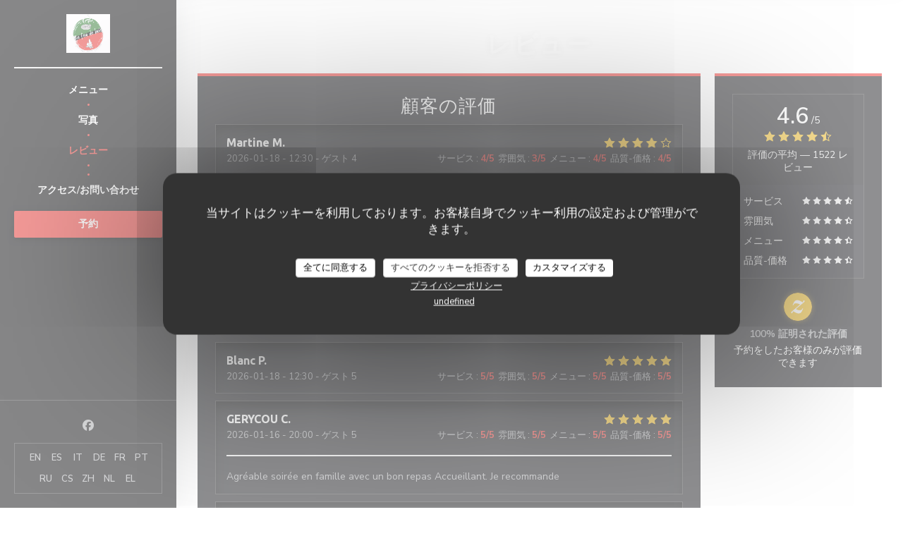

--- FILE ---
content_type: text/html; charset=UTF-8
request_url: https://www.restaurant-aufeudebois.fr/ja/reviews/?8=
body_size: 11204
content:

<!DOCTYPE html>
<!--[if lt IE 7]>      <html class="no-js lt-ie9 lt-ie8 lt-ie7" lang="ja"> <![endif]-->
<!--[if IE 7]>         <html class="no-js lt-ie9 lt-ie8" lang="ja"> <![endif]-->
<!--[if IE 8]>         <html class="no-js lt-ie9" lang="ja"> <![endif]-->
<!--[if gt IE 8]><!--> <html class="no-js" lang="ja"> <!--<![endif]-->

<head>
	<!-- Meta -->
	<meta charset="utf-8">
	<meta http-equiv="X-UA-Compatible" content="IE=edge" />
	<meta name="viewport" content="width=device-width, initial-scale=1">
	<title>Lambersart、Au Feu de Boisのカスタマーレビュー - 評価 4,6
/ 5</title>

	<!-- Includes -->
	<meta name="description" content="LambersartのAu Feu de
Boisに関する中立的な顧客レビュー。平均評価:
5点中4,6..." />



<link rel="canonical" href="https://www.restaurant-aufeudebois.fr/ja/reviews/" />

<!-- Facebook Like and Google -->
<meta property="og:title" content="Lambersart、Au Feu de Boisのカスタマーレビュー - 評価 4,6
/ 5 " />
<meta property="og:type" content="website" />
<meta property="og:url" content="http://www.restaurant-aufeudebois.fr/ja/reviews/?8=" />
<meta property="og:image" content="https://ugc.zenchef.com/3/4/8/8/7/8/1/5/0/6/9/9/3/1618850243_440/92a922745a513e814dbeb7c16227e10f.website.png" />
<meta property="og:site_name" content="Zenchef" />
<meta property="fb:admins" content="685299127" />
<meta property="place:location:latitude" content="50.660002" />
<meta property="place:location:longitude" content="3.012048" />
<meta property="og:description" content="LambersartのAu Feu de
Boisに関する中立的な顧客レビュー。平均評価:
5点中4,6..." />



<script>
	window.restaurantId = 348878;
	window.lang = "ja";
	window.API_URL = "//api.zenchef.com/api/v1/";
</script>

	<link rel="alternate" hreflang="x-default" href="https://www.restaurant-aufeudebois.fr/reviews/?8=" />
<link rel="alternate" hreflang="ja" href="https://www.restaurant-aufeudebois.fr/ja/reviews/?8=" />
    <link rel="alternate" hreflang="en" href="https://www.restaurant-aufeudebois.fr/en/reviews/?8=" />
    <link rel="alternate" hreflang="es" href="https://www.restaurant-aufeudebois.fr/es/opiniones/?8=" />
    <link rel="alternate" hreflang="it" href="https://www.restaurant-aufeudebois.fr/it/recensioni/?8=" />
    <link rel="alternate" hreflang="de" href="https://www.restaurant-aufeudebois.fr/de/rezensionen/?8=" />
    <link rel="alternate" hreflang="fr" href="https://www.restaurant-aufeudebois.fr/?8=" />
    <link rel="alternate" hreflang="pt" href="https://www.restaurant-aufeudebois.fr/pt/avaliacoes/?8=" />
    <link rel="alternate" hreflang="ru" href="https://www.restaurant-aufeudebois.fr/ru/reviews/?8=" />
    <link rel="alternate" hreflang="cs" href="https://www.restaurant-aufeudebois.fr/cs/hodnocení/?8=" />
    <link rel="alternate" hreflang="zh" href="https://www.restaurant-aufeudebois.fr/zh/reviews/?8=" />
    <link rel="alternate" hreflang="nl" href="https://www.restaurant-aufeudebois.fr/nl/reviews/?8=" />
    <link rel="alternate" hreflang="el" href="https://www.restaurant-aufeudebois.fr/el/reviews/?8=" />
	<link rel="shortcut icon" href="https://ugc.zenchef.com/3/4/8/8/7/8/1/5/0/6/9/9/3/1618850243_440/92a922745a513e814dbeb7c16227e10f.thumb.png" />
	<!-- Preconnect to CDNs for faster resource loading -->
	<link rel="preconnect" href="https://cdnjs.cloudflare.com" crossorigin>
	<link rel="preconnect" href="https://fonts.googleapis.com" crossorigin>
	<link rel="preconnect" href="https://fonts.gstatic.com" crossorigin>

	<!-- Google Web Fonts -->
	
	<!-- Critical CSS Inline -->
	<style>
		/* Critical styles for above-the-fold content */
		body {margin: 0;}
        		.container {width: 100%; max-width: 1200px; margin: 0 auto;}
        	</style>

	<!-- Critical CSS -->
	<link rel="stylesheet" href="/css/globals/normalize.css">
	<link rel="stylesheet" href="/css/globals/accessibility.css">
	<link rel="stylesheet" href="/css/globals/5/ed3833/_default_/_default_/style.css">

	<!-- Non-critical CSS -->
	<link rel="stylesheet" href="//cdnjs.cloudflare.com/ajax/libs/fancybox/3.5.7/jquery.fancybox.min.css" media="print" onload="this.media='all'">
	<link rel="stylesheet" href="/css/globals/backdrop.css" media="print" onload="this.media='all'">
	<link rel="stylesheet" href="/css/globals/shift-away-subtle.css" media="print" onload="this.media='all'">
	<link rel="stylesheet" href="/css/globals/icomoon.css" media="print" onload="this.media='all'">
	<link rel="stylesheet" href="/css/globals/fontawesome.css" media="print" onload="this.media='all'">
				<link rel="stylesheet" href="/css/globals/5/ed3833/_default_/_default_/nav.css" media="print" onload="this.media='all'">
	<link rel="stylesheet" href="/css/globals/5/ed3833/_default_/_default_/menus.css" media="print" onload="this.media='all'">
	<link rel="stylesheet" href="/css/css_5/ed3833/_default_/_default_/main.css?v=23" media="print" onload="this.media='all'">

	<!-- Fallback for browsers without JS -->
	<noscript>
		<link rel="stylesheet" href="//cdnjs.cloudflare.com/ajax/libs/fancybox/3.5.7/jquery.fancybox.min.css">
		<link rel="stylesheet" href="/css/globals/backdrop.css">
		<link rel="stylesheet" href="/css/globals/shift-away-subtle.css">
		<link rel="stylesheet" href="/css/globals/icomoon.css">
		<link rel="stylesheet" href="/css/globals/fontawesome.css">
		<link rel="stylesheet" href="/css/globals/5/ed3833/_default_/_default_/nav.css">
		<link rel="stylesheet" href="/css/globals/5/ed3833/_default_/_default_/menus.css">
		<link rel="stylesheet" href="/css/css_5/ed3833/_default_/_default_/main.css?v=23">
	</noscript>

	<style>
  </style>


	<!-- Widget URL -->
	<script>
		var hasNewBookingWidget = 1;
	</script>
</head>

	<body class="current-page-reviews dark" style="
		background-image: url(https://www.restaurant-aufeudebois.fr/i/au-feu-de-bois/3/4/8/8/7/8/1/0/8/2/2/1507640571_473/c7b5361cee85f2d7b53415202541bb93.small_original.jpg); background-size: cover;	">
		<a href="#main-content" class="skip-link sr-only-focusable">メインコンテンツへスキップ</a>

		<!-- Header -->
		<header class="header-vertical">
	<div class="homelink">
			<a href="/ja/?8=" title="ホーム Au Feu de Bois">	
			<img class="logo" src="https://ugc.zenchef.com/3/4/8/8/7/8/1/5/0/6/9/9/3/1618850243_440/92a922745a513e814dbeb7c16227e10f.png" alt="Logo Au Feu de Bois"/>
		</a>
	</div>		
	<!-- Buttons -->
	<div class="nav__buttons">
		<div class="buttons-wrap-header">
						<a
			class="btn btn--std btn--booking iframe--widget"
            data-zc-action="open">
						予約 					</a>
	
			</div>

		<!-- Toggle Menu -->
		<div class="burger-button" onclick="display_burger_menu()" role="button" tabindex="0" aria-label="メニューを開く/閉じる" aria-expanded="false" aria-controls="burger-menu">
			<span class="burger-button__item"></span>
			<span class="burger-button__item"></span>
			<span class="burger-button__item"></span>
		</div>
	</div>
</header>

<nav class="nav-vertical" role="navigation" aria-label="メインナビゲーション">
	<div class="nav-items-wrap">
		<div class="homelink">
			<a href="/ja/?8=" title="ホーム Au Feu de Bois">	
			<img class="logo" src="https://ugc.zenchef.com/3/4/8/8/7/8/1/5/0/6/9/9/3/1618850243_440/92a922745a513e814dbeb7c16227e10f.png" alt="Logo Au Feu de Bois"/>
		</a>
	</div>
		<hr class="divider divider--grey">

		<ul class="nav__items">
	<!-- Menu -->
			<li class="nav__item nav__item--menus">
			<a title="メニュー" href="/ja/menus/?8=">メニュー</a>
		</li>
	
	<!-- Gallery -->
			<li class="nav__item nav__item--gallery">
			<a title="写真" href="/ja/photos/?8=">写真</a>
		</li>
	
	
	<!-- Reviews -->
			<li class="nav__item nav__item--reviews">
			<a title="レビュー" href="/ja/reviews/?8=">レビュー</a>
		</li>
	
	<!-- Events -->
	
	<!-- Press -->
	
	<!-- Restaurants -->
	
	<!-- Custom page -->
	
	<!-- Custom link -->
	
	<!-- Custom button -->
			<li class="nav__item custom-btn">
			<a href="https://www.aufeudebois-beaurains.fr/" target="_blank" rel="noreferer,noopener,nofollow">
								<span class="sr-only"> ((新しいウィンドウで開きます))</span>
			</a>
		</li>
	
	<!-- Contact -->
	<li class="nav__item nav__item--contact">
		<a title="アクセス/お問い合わせ" href="/ja/address-contact/?8=">アクセス/お問い合わせ</a>
	</li>

	<!-- Language -->
	
	<!-- Buttons -->
	</ul>

		<!-- Buttons -->
		<div class="buttons-wrap-header">
						<a
			class="btn btn--std btn--booking iframe--widget"
            data-zc-action="open">
						予約 					</a>
	
			</div>
	</div>

	<div class="nav__bottom">
		<!-- Social media -->
			<ul class="social-media-wrap">
					<li class="separator-tiny" >
				<a class="btn-circle btn--small btn--ghost" href="https://www.facebook.com/pg/Au-Feu-de-Bois-327744117689927/photos/?tab=album&album_id=327744687689870" rel="noreferer,noopener" target="_blank" title="Facebook">
					<i class="fab fa-facebook" aria-hidden="true"></i>
					<span class="sr-only">Facebook ((新しいウィンドウで開きます))</span>
				</a>
			</li>
		
		
			</ul>

		<!-- Language -->
		<ul class="language-list">
			<li class="lang lang-en">
					<a class="btn-circle btn--small btn--ghost" href="/en/reviews/?8=">
				EN			</a>
				</li>
			<li class="lang lang-es">
					<a class="btn-circle btn--small btn--ghost" href="/es/opiniones/?8=">
				ES			</a>
				</li>
			<li class="lang lang-it">
					<a class="btn-circle btn--small btn--ghost" href="/it/recensioni/?8=">
				IT			</a>
				</li>
			<li class="lang lang-de">
					<a class="btn-circle btn--small btn--ghost" href="/de/rezensionen/?8=">
				DE			</a>
				</li>
			<li class="lang lang-fr">
					<a class="btn-circle btn--small btn--ghost" href="/avis/?8=">
				FR			</a>
				</li>
			<li class="lang lang-pt">
					<a class="btn-circle btn--small btn--ghost" href="/pt/avaliacoes/?8=">
				PT			</a>
				</li>
			<li class="lang lang-ru">
					<a class="btn-circle btn--small btn--ghost" href="/ru/reviews/?8=">
				RU			</a>
				</li>
			<li class="lang lang-cs">
					<a class="btn-circle btn--small btn--ghost" href="/cs/hodnocení/?8=">
				CS			</a>
				</li>
			<li class="lang lang-zh">
					<a class="btn-circle btn--small btn--ghost" href="/zh/reviews/?8=">
				ZH			</a>
				</li>
			<li class="lang lang-nl">
					<a class="btn-circle btn--small btn--ghost" href="/nl/reviews/?8=">
				NL			</a>
				</li>
			<li class="lang lang-el">
					<a class="btn-circle btn--small btn--ghost" href="/el/reviews/?8=">
				EL			</a>
				</li>
	</ul>
	</div>
</nav>
<div class="content">
	<h1 class="main-title">レビュー</h1>

	<div class="wrapper">
		<div class="s--reviews grid grid-w-sidebar">
			<div class="reviews-wrap dark">
				<!-- content -->
				<html><head><link rel="shortcut icon" href="/build/favicon.ico"><link href="/build/bundle.f9287.css" rel="stylesheet" media="only x" onload="this.media='all'"><noscript><link rel="stylesheet" href="/build/bundle.f9287.css"></noscript><script crossorigin="anonymous" src="/build/bundle.095a0.esm.js" type="module"></script><script nomodule="" src="/build/polyfills.a3b7c.js"></script><script nomodule="" defer="defer" src="/build/bundle.030f3.js"></script></head><body></body></html>				<div class="my-preact-app">
					<script type="application/json">
						{
						"templateId": "5"
						}
					</script>
				</div>
			</div>

			<div class="side sticky">
				<div class="reviews__global reviews__global--side">
	<div class="reviews-global__average">
		<div>
			<span class="reviews-global__note">4.6</span>
			<span class="reviews-global__total">/5</span>
		</div>

		<div>
			<div class="stars">
				<span class="stars__filled" style="width: 91.42%"></span>
			</div>
			<p class="reviews-global__number">評価の平均 — <span>1522 レビュー</span></p>
		</div>
	</div>
	
	<div class="reviews-global__details">
		<div class="reviews-global__criterion">
			<span>サービス</span>
			<div class="stars">
				<span class="stars__filled-white" style="width: 92%"></span>
			</div>
		</div>
		<div class="reviews-global__criterion">
			<span>雰囲気</span>
			<div class="stars">
				<span class="stars__filled-white" style="width: 90%"></span>
			</div>
		</div>
		<div class="reviews-global__criterion">
			<span>メニュー</span>
			<div class="stars">
				<span class="stars__filled-white" style="width: 90%"></span>
			</div>
		</div>
		<div class="reviews-global__criterion">
			<span>品質-価格</span>
			<div class="stars">
				<span class="stars__filled-white" style="width: 90%"></span>
			</div>
		</div>
	</div>
</div><div class="reviews__verified">
	<img src="/img/badge-avis-zenchef.png" alt="100% 証明された評価">
	<div class="reviews-verified__text">
		<h4>100% 証明された評価</h4>
		<p>予約をしたお客様のみが評価できます</p>
	</div>
</div>			</div>
		</div>

		<!-- Widgets TripAdvisor -->
			</div>
</div>

		<footer class="footer-basic dark">
						<div class="footer__text">
				<p class="footer__copyright">
	&copy; 2026 Au Feu de Bois — このレストランウェブサイトの作成者 	<a href="https://www.zenchef.com/" rel="noopener" target="_blank" class="zcf-link">Zenchef<span class="sr-only"> ((新しいウィンドウで開きます))</span></a>
</p>
				<p class="footer__links">
    	<a class="" href="/ja/hoteki-joho/?8=" rel="nofollow" target="_blank">免責<span class="sr-only"> ((新しいウィンドウで開きます))</span></a>
	<a class="" href="https://bookings.zenchef.com/gtc?rid=348878&host=www.restaurant-aufeudebois.fr" rel="nofollow" target="_blank">利用規約<span class="sr-only"> ((新しいウィンドウで開きます))</span></a>
	<a class="" href="/ja/puraibashi-porishi/?8=" rel="nofollow" target="_blank">個人情報保護方針<span class="sr-only"> ((新しいウィンドウで開きます))</span></a>
	<a class="" href="/ja/cookie-policy/?8=" rel="nofollow" target="_blank">クッキー ポリシー<span class="sr-only"> ((新しいウィンドウで開きます))</span></a>
</p>
			</div>
		</footer>

		<!-- Loader -->
<div class="loader-wrap loader-wrap--dark">
	<div class="loader">
		<div class="homelink">
			<a href="/ja/?8=" title="ホーム Au Feu de Bois">	
			<img class="logo" src="https://ugc.zenchef.com/3/4/8/8/7/8/1/5/0/6/9/9/3/1618850243_440/92a922745a513e814dbeb7c16227e10f.png" alt="Logo Au Feu de Bois"/>
		</a>
	</div>	</div>
</div>
<!-- JS -->
<script>
	var template = '5';
	var templateIdForWidget = '5';
</script>
<script src="//ajax.googleapis.com/ajax/libs/jquery/3.4.1/jquery.min.js"></script>
<script src="/js/libs/jquery.form.js?v=23"></script>
<script src="/js/libs/jquery.validate.js?v=23"></script>
<script src="/js/libs/jquery.validate.ajax.js?v=23"></script>
<!-- <script src="/js/libs/modernizr-3.6.0.min.js?v=23"></script> -->
<script src="//cdnjs.cloudflare.com/ajax/libs/fancybox/3.5.7/jquery.fancybox.min.js"></script>
<script src="/js/libs/popper.min.js?v=23"></script>
<script src="/js/libs/tippy-bundle.iife.min.js?v=23"></script>

<script src="/js/globals/script.js?v=23"></script>
<script src="/js/globals/getRestoIdKonamiCode.js?v=23"></script>





<!-- Includes -->
<div id="modal-contact" class="modal" style="display: none; max-width: 500px;">
	<h3>お問い合わせはこちら<br />
以下のフォームにご記入ください。</h3>
	<form name="contact-form" class="form" id="contact-form" action="#" novalidate="novalidate">
	<input type="hidden" name="restaurant_public_id" id="restaurant_public_id" value="rpid_WGJ3WX54">
	<input type="hidden" name="lang" id="lang" value="ja">
	<input type="hidden" name="token" id="token" value="ba3ed6671b60691a8b4eae20745ba97d">

	<div class="input--small">
		<input type="text" name="firstname" id="firstname" value="" placeholder="名 *" aria-label="名" autocomplete="given-name" required="required" aria-required="true" title="入力必須">
	</div>

	<div class="input--small">
		<input type="text" name="lastname" id="lastname" value="" placeholder="姓 *" aria-label="姓" autocomplete="family-name" required="required" aria-required="true" title="入力必須">
	</div>

	<div class="input--small">
		<input type="email" name="email" id="email" value="" placeholder="メールアドレス *" aria-label="メールアドレス" autocomplete="email" required="required" aria-required="true" title="入力必須" data-msg-email="有効なメールアドレスを入力してください。">
	</div>

	<div class="input--small">
		<input type="text" name="phone" id="phone" value="" placeholder="電話番号 *" aria-label="電話番号" autocomplete="tel" required="required" aria-required="true" title="入力必須">
	</div>

	<div class="input--full">
		<textarea name="message" id="message" placeholder="メッセージ" aria-label="メッセージ" rows="6"></textarea>
	</div>
        <div class="input--full" style="font-size:10px !important;">
        In accordance with data protection regulations, you have the right to opt out of marketing communications. UK residents can register with the Telephone Preference Service at <a href="https://www.tpsonline.org.uk" target="_blank" rel="noopener noreferrer">tpsonline.org.uk</a>. US residents can register at <a href="https://www.donotcall.gov" target="_blank" rel="noopener noreferrer">donotcall.gov</a>. For more information about how we process your data, please see our <a href="/ja/puraibashi-porishi/?8=" target="_blank">privacy policy</a>.    </div>
    
	<input class="btn btn--std input--full" type="submit" id="send" value="送信">

	<div class="step2 hidden">
		<strong>Thank you!</strong>メッセージを受け取りました。<br> 予約のリクエストは、直接「予約」ボタンをクリックしてください。	</div>
</form>
</div>    <script id="restaurantJsonLd" type="application/ld+json">
{
    "@context":"https://schema.googleapis.com"
    ,"@type":"Restaurant"
    ,"@id":"https://www.restaurant-aufeudebois.fr"
    ,"image":"https://ugc.zenchef.com/3/4/8/8/7/8/1/5/0/6/9/9/3/1618850243_440/92a922745a513e814dbeb7c16227e10f.website.png"
    ,"name":"Au Feu de Bois"
    ,"address":{
        "@type":"PostalAddress",
        "addressLocality":"Lambersart",
        "postalCode":"59130",
        "streetAddress":"PA LES CONQUERANTS",
        "addressCountry":"FR",
        "addressRegion":"Lambersart"
    }
    ,"priceRange":"€"
    ,"servesCuisine":["\u30d4\u30b6\u30aa\u30fc\u30d5\u30fc\u30c9\u30dc\u30ef","\u30a4\u30bf\u30ea\u30a2\u306e"]    ,"telephone":"0320100202"
    ,"url":"https://www.restaurant-aufeudebois.fr"
    ,"geo":{
        "@type":"GeoCoordinates",
        "latitude":"50.660002",
        "longitude":"3.012048"
    }
        ,"logo":"https://ugc.zenchef.com/3/4/8/8/7/8/1/5/0/6/9/9/3/1618850243_440/92a922745a513e814dbeb7c16227e10f.website.png"
    
        ,"potentialAction":[
    {
        "@type":"ReserveAction",
        "target":{
            "@type":"EntryPoint",
            "urlTemplate":"https://www.restaurant-aufeudebois.fr/ja/teburu-o-yoyaku-suru/?lang=ja&8=&rid=348878",
            "inLanguage":"ja",
            "actionPlatform":[
                "http://schema.org/MobileWebPlatform",
                "http://schema.org/DesktopWebPlatform",
                "http://schema.org/IOSPlatform",
                "http://schema.org/AndroidPlatform"
            ]
        },
        "result":{
            "@type":"FoodEstablishmentReservation",
            "name":"予約 "
        }
    }
    ]
    
        ,"aggregateRating": {
        "@type": "AggregateRating",
	    "worstRating": "0",
	    "bestRating": "5",
	    "ratingValue": "4.6",
	    "ratingCount": "1522"
	}
	
        ,"acceptsReservations" : "yes"
    
    ,"hasMenu":"https://www.restaurant-aufeudebois.fr/ja/menus/"

    
    
    
    
    
    
    
        ,
    "review": [

    ]
    }
</script><script src="/js/libs/tarteaucitron/tarteaucitron.js?v=3"></script>
<style>
    /* Hide tarteaucitron button icons */
    #tarteaucitronRoot .tarteaucitronCheck::before,
    #tarteaucitronRoot .tarteaucitronCross::before,
    #tarteaucitronRoot .tarteaucitronPlus::before {
        display: none !important;
    }
    
    /* Remove text shadow from Allow/Deny buttons */
    #tarteaucitronRoot .tarteaucitronAllow,
    #tarteaucitronRoot .tarteaucitronDeny {
        text-shadow: none !important;
    }
    
    /* Replace icon with Cookies button */
    #tarteaucitronIcon #tarteaucitronManager {
        background: #333;
        border-radius: 4px !important;
        padding: 10px 20px !important;
    }
    
    #tarteaucitronIcon #tarteaucitronManager img {
        display: none !important;
    }
    
    #tarteaucitronIcon #tarteaucitronManager:after {
        content: "🍪";
        color: #fff;
        font-size: 20px !important;
        line-height: 1;
    }
    
    #tarteaucitronIcon #tarteaucitronManager:hover {
        background: #555;
    }
    
    /* Change button colors to neutral (no red/green) */
    #tarteaucitronRoot .tarteaucitronAllow,
    #tarteaucitronRoot .tarteaucitronDeny {
        background-color: #ffffff !important;
        color: #333333 !important;
        border: 1px solid #cccccc !important;
    }
    
    #tarteaucitronRoot .tarteaucitronAllow:hover,
    #tarteaucitronRoot .tarteaucitronDeny:hover {
        background-color: #f5f5f5 !important;
    }
    
    /* Visual feedback for selected state - change background color */
    #tarteaucitronRoot .tarteaucitronIsAllowed .tarteaucitronAllow {
        background-color: #4a90e2 !important;
        color: #ffffff !important;
        border-color: #4a90e2 !important;
    }
    
    #tarteaucitronRoot .tarteaucitronIsDenied .tarteaucitronDeny {
        background-color: #7a7a7a !important;
        color: #ffffff !important;
        border-color: #7a7a7a !important;
    }
    
    /* Reduce font size for disclaimer paragraph */
    #tarteaucitronInfo {
        font-size: 13px !important;
        line-height: 1.4 !important;
    }
    
    /* Also apply neutral colors to Accept All/Deny All buttons */
    #tarteaucitronRoot #tarteaucitronAllAllowed,
    #tarteaucitronRoot #tarteaucitronAllDenied,
    #tarteaucitronRoot .tarteaucitronCTAButton {
        background-color: #ffffff !important;
        color: #333333 !important;
        border: 1px solid #cccccc !important;
    }
    
    #tarteaucitronRoot #tarteaucitronAllAllowed:hover,
    #tarteaucitronRoot #tarteaucitronAllDenied:hover,
    #tarteaucitronRoot .tarteaucitronCTAButton:hover {
        background-color: #f5f5f5 !important;
    }
    
    /* When Accept All is clicked */
    #tarteaucitronRoot #tarteaucitronAllAllowed:active,
    #tarteaucitronRoot #tarteaucitronAllAllowed:focus {
        background-color: #4a90e2 !important;
        color: #ffffff !important;
    }
    
    /* When Deny All is clicked */
    #tarteaucitronRoot #tarteaucitronAllDenied:active,
    #tarteaucitronRoot #tarteaucitronAllDenied:focus {
        background-color: #7a7a7a !important;
        color: #ffffff !important;
    }
    
    /* Style cookie policy and privacy policy as white text links */
    #tarteaucitron #tarteaucitronCookiePolicyUrlDialog,
    #tarteaucitron #tarteaucitronPrivacyUrlDialog {
        background: transparent !important;
        color: #fff !important;
        font-size: 13px !important;
        margin-bottom: 3px !important;
        margin-left: 7px !important;
        padding: 0 !important;
        border: 0 !important;
        border-radius: 0 !important;
        display: inline-block !important;
        line-height: normal !important;
        font-family: inherit !important;
        font-weight: normal !important;
        text-align: center !important;
        vertical-align: baseline !important;
        cursor: pointer !important;
        text-decoration: underline !important;
    }
    
    #tarteaucitron #tarteaucitronCookiePolicyUrlDialog:hover,
    #tarteaucitron #tarteaucitronPrivacyUrlDialog:hover {
        text-decoration: none !important;
    }
    
    /* For the ones in the alert banner */
    #tarteaucitronAlertBig #tarteaucitronCookiePolicyUrl,
    #tarteaucitronAlertBig #tarteaucitronPrivacyUrl {
        background: transparent !important;
        color: #fff !important;
        font-size: 13px !important;
        margin-bottom: 3px !important;
        margin-left: 7px !important;
        padding: 0 !important;
        display: inline-block !important;
        cursor: pointer !important;
        text-decoration: underline !important;
        border: 0 !important;
    }
    
    #tarteaucitronAlertBig #tarteaucitronCookiePolicyUrl:hover,
    #tarteaucitronAlertBig #tarteaucitronPrivacyUrl:hover {
        text-decoration: none !important;
    }
    
    /* Change font size from 16px to 13px for all these buttons */
    #tarteaucitronAlertBig #tarteaucitronCloseAlert,
    #tarteaucitronAlertBig #tarteaucitronPersonalize,
    #tarteaucitronAlertBig #tarteaucitronPersonalize2,
    .tarteaucitronCTAButton,
    #tarteaucitronRoot .tarteaucitronDeny,
    #tarteaucitronRoot .tarteaucitronAllow {
        font-size: 13px !important;
    }
    
    /* Ensure consistent border radius for action buttons only */
    #tarteaucitronAlertBig #tarteaucitronCloseAlert {
        border-radius: 4px !important;
    }
</style>
<script>
    // Define Waze embed service
    tarteaucitron.services = tarteaucitron.services || {};
    tarteaucitron.services.wazeembed = {
        "key": "wazeembed",
        "type": "api",
        "name": "Waze Map (Google)",
        "uri": "https://www.waze.com/legal/privacy",
        "needConsent": true,
        "cookies": ['NID', 'SID', 'HSID', 'APISID', 'SAPISID', '1P_JAR'],
        "js": function () {
            "use strict";
            tarteaucitron.fallback(['wazeembed'], function (x) {
                var frame_title = tarteaucitron.getElemAttr(x, "title") || 'Waze map iframe',
                    width = tarteaucitron.getElemAttr(x, "data-width") || '100%',
                    height = tarteaucitron.getElemAttr(x, "data-height") || '400',
                    url = tarteaucitron.getElemAttr(x, "data-url");

                return '<iframe title="' + frame_title + '" src="' + url + '" width="' + width + '" height="' + height + '" style="border: 0; width: 100%;" allowfullscreen></iframe>';
            });
        },
        "fallback": function () {
            "use strict";
            var id = 'wazeembed';
            tarteaucitron.fallback(['wazeembed'], function (elem) {
                elem.style.width = '100%';
                elem.style.height = '400px';
                return tarteaucitron.engage(id);
            });
        }
    };

    $(document).ready(function() {
        //Facebook
        (tarteaucitron.job = tarteaucitron.job || []).push('facebook');

        //Twitter
        (tarteaucitron.job = tarteaucitron.job || []).push('twitter');

        //Google jsAPI
        (tarteaucitron.job = tarteaucitron.job || []).push('jsapi');
        
        //Waze Maps
        (tarteaucitron.job = tarteaucitron.job || []).push('wazeembed');

        
        
        
        tarteaucitron.init({
            "hashtag": "#tarteaucitron",
            "highPrivacy": true,
            "orientation": "middle",
            "adblocker": false,
            "showAlertSmall": false,
            "cookieslist": true,
            "removeCredit": true,
            "mandatory": true,
            "mandatoryCta": false,
            "iconPosition": "BottomLeft",
            "googleConsentMode": true,
            "showDetailsOnClick": false,
            "privacyUrl": "/ja/puraibashi-porishi/?8=",
            "cookiePolicyUrl": "/ja/cookie-policy/?8=",
        });

    });
</script>
<!-- Zenchef Widget SDK -->
<script>;(function (d, s, id) {const el = d.getElementsByTagName(s)[0]; if (d.getElementById(id) || el.parentNode == null) {return;} var js = d.createElement(s);  js.id = id; js.async = true; js.src = 'https://sdk.zenchef.com/v1/sdk.min.js';  el.parentNode.insertBefore(js, el); })(document, 'script', 'zenchef-sdk')</script>
<div
        class="zc-widget-config"
        data-restaurant="348878"
        data-lang="ja"
></div>
	</body>
</html>
